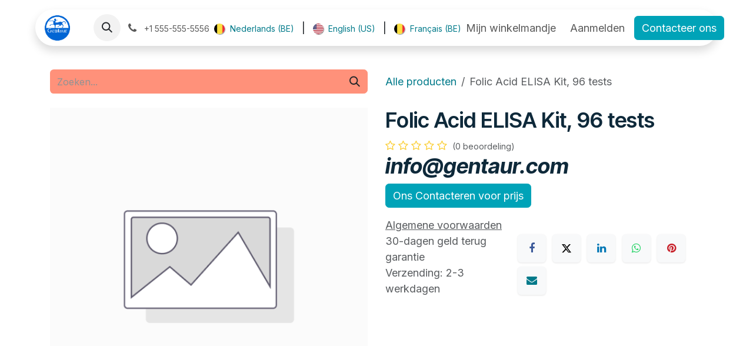

--- FILE ---
content_type: text/html; charset=utf-8
request_url: https://www.gentaur.be/nl_BE/shop/0197-met-5068-folic-acid-elisa-kit-96-tests-3809
body_size: 10656
content:

        

    
<!DOCTYPE html>
<html lang="nl-BE" data-website-id="1" data-main-object="product.template(3809,)" data-add2cart-redirect="1">
    <head>
        <meta charset="utf-8"/>
        <meta http-equiv="X-UA-Compatible" content="IE=edge"/>
        <meta name="viewport" content="width=device-width, initial-scale=1"/>
        <meta name="generator" content="Odoo"/>
        <meta name="description" content="Folic Acid ELISA Kit, 96 tests"/>
        <meta name="keywords" content="Folic Acid ELISA Kit, 96 tests"/>
            
        <meta property="og:type" content="website"/>
        <meta property="og:title" content="Folic Acid ELISA Kit, 96 tests"/>
        <meta property="og:site_name" content="Gentaur Molecular Products"/>
        <meta property="og:url" content="https://www.gentaur.be/nl_BE/shop/0197-met-5068-folic-acid-elisa-kit-96-tests-3809"/>
        <meta property="og:image" content="https://www.gentaur.be/web/image/product.template/3809/image_1024?unique=325b45d"/>
        <meta property="og:description" content="Folic Acid ELISA Kit, 96 tests"/>
            
        <meta name="twitter:card" content="summary_large_image"/>
        <meta name="twitter:title" content="Folic Acid ELISA Kit, 96 tests"/>
        <meta name="twitter:image" content="https://www.gentaur.be/web/image/product.template/3809/image_1024?unique=325b45d"/>
        <meta name="twitter:description" content="Folic Acid ELISA Kit, 96 tests"/>
        
        <link rel="alternate" hreflang="nl" href="https://www.gentaur.be/nl_BE/shop/0197-met-5068-folic-acid-elisa-kit-96-tests-3809"/>
        <link rel="alternate" hreflang="en" href="https://www.gentaur.be/shop/0197-met-5068-folic-acid-elisa-kit-96-tests-3809"/>
        <link rel="alternate" hreflang="fr" href="https://www.gentaur.be/fr_BE/shop/0197-met-5068-folic-acid-elisa-kit-96-tests-3809"/>
        <link rel="alternate" hreflang="x-default" href="https://www.gentaur.be/shop/0197-met-5068-folic-acid-elisa-kit-96-tests-3809"/>
        <link rel="canonical" href="https://www.gentaur.be/nl_BE/shop/0197-met-5068-folic-acid-elisa-kit-96-tests-3809"/>
        
        <link rel="preconnect" href="https://fonts.gstatic.com/" crossorigin=""/>
        <title>Folic Acid ELISA Kit, 96 tests</title>
        <link type="image/x-icon" rel="shortcut icon" href="/web/image/website/1/favicon?unique=cba0343"/>
        <link rel="preload" href="/web/static/src/libs/fontawesome/fonts/fontawesome-webfont.woff2?v=4.7.0" as="font" crossorigin=""/>
        <link type="text/css" rel="stylesheet" href="/web/assets/1/16aed4b/web.assets_frontend.min.css"/>
        <script id="web.layout.odooscript" type="text/javascript">
            var odoo = {
                csrf_token: "16cf54a0f9cf2917320ae4fa834e616b69f2703do1800386098",
                debug: "",
            };
        </script>
        <script type="text/javascript">
            odoo.__session_info__ = {"is_admin": false, "is_system": false, "is_public": true, "is_internal_user": false, "is_website_user": true, "uid": null, "is_frontend": true, "profile_session": null, "profile_collectors": null, "profile_params": null, "show_effect": true, "currencies": {"26": {"symbol": "\u043b\u0432", "position": "after", "digits": [69, 2]}, "4": {"symbol": "$", "position": "after", "digits": [69, 2]}, "9": {"symbol": "K\u010d", "position": "after", "digits": [69, 2]}, "1": {"symbol": "\u20ac", "position": "after", "digits": [69, 2]}, "142": {"symbol": "\u00a3", "position": "before", "digits": [69, 2]}, "25": {"symbol": "\u00a5", "position": "before", "digits": [69, 0]}, "17": {"symbol": "z\u0142", "position": "after", "digits": [69, 2]}, "18": {"symbol": "kr", "position": "after", "digits": [69, 2]}, "2": {"symbol": "$", "position": "before", "digits": [69, 2]}}, "quick_login": true, "bundle_params": {"lang": "nl_BE", "website_id": 1}, "test_mode": false, "websocket_worker_version": "18.0-7", "translationURL": "/website/translations", "cache_hashes": {"translations": "990a88fcbfdbf6004a390ef91e505a0ff556c9d6"}, "geoip_country_code": "US", "geoip_phone_code": 1, "lang_url_code": "nl_BE"};
            if (!/(^|;\s)tz=/.test(document.cookie)) {
                const userTZ = Intl.DateTimeFormat().resolvedOptions().timeZone;
                document.cookie = `tz=${userTZ}; path=/`;
            }
        </script>
        <script type="text/javascript" defer="defer" src="/web/assets/1/6bd40ff/web.assets_frontend_minimal.min.js" onerror="__odooAssetError=1"></script>
        <script type="text/javascript" defer="defer" data-src="/web/assets/1/ebafcf7/web.assets_frontend_lazy.min.js" onerror="__odooAssetError=1"></script>
        
                    <script>
                        
            
                if (!window.odoo) {
                    window.odoo = {};
                }
                odoo.__session_info__ = odoo.__session_info__ || {
                    websocket_worker_version: "18.0-7"
                }
                odoo.__session_info__ = Object.assign(odoo.__session_info__, {
                    livechatData: {
                        isAvailable: false,
                        serverUrl: "https://www.gentaur.be",
                        options: {},
                    },
                });
            
                    </script>
        
    </head>
    <body>



        <div id="wrapwrap" class="   ">
            <a class="o_skip_to_content btn btn-primary rounded-0 visually-hidden-focusable position-absolute start-0" href="#wrap">Overslaan naar inhoud</a>
                <header id="top" data-anchor="true" data-name="Header" data-extra-items-toggle-aria-label="Extra items knop" class="   o_header_standard" style=" ">
                    
                <div class="container py-3 px-0">
    <nav data-name="Navbar" aria-label="Hoofd" class="navbar navbar-expand-lg navbar-light o_colored_level o_cc o_full_border d-none d-lg-block rounded-pill py-2 px-3 shadow-sm ">
        

                <div id="o_main_nav" class="o_main_nav container">
                    
    <a data-name="Navbar Logo" href="/nl_BE" class="navbar-brand logo me-4">
            
            <span role="img" aria-label="Logo of Gentaur Molecular Products" title="Gentaur Molecular Products"><img src="/web/image/website/1/logo/Gentaur%20Molecular%20Products?unique=cba0343" class="img img-fluid" width="95" height="40" alt="Gentaur Molecular Products" loading="lazy"/></span>
        </a>
    
                    
    <ul role="menu" id="top_menu" class="nav navbar-nav top_menu o_menu_loading me-auto">
        

                        
    <li role="presentation" class="nav-item">
        <a role="menuitem" href="/nl_BE" class="nav-link ">
            <span>Home</span>
        </a>
    </li>
    <li role="presentation" class="nav-item">
        <a role="menuitem" href="/nl_BE/shop" class="nav-link ">
            <span>Producten</span>
        </a>
    </li>
    <li role="presentation" class="nav-item dropdown ">
        <a data-bs-toggle="dropdown" href="#" role="menuitem" class="nav-link dropdown-toggle   ">
            <span>Nieuws</span>
        </a><ul role="menu" class="dropdown-menu ">
    <li role="presentation" class="">
        <a role="menuitem" href="/nl_BE/belgian-labs" class="dropdown-item ">
            <span>Belgian Labs</span>
        </a>
    </li>
    <li role="presentation" class="">
        <a role="menuitem" href="/nl_BE/vector-maps" class="dropdown-item ">
            <span>vector-maps</span>
        </a>
    </li>
    <li role="presentation" class="">
        <a role="menuitem" href="/nl_BE/lam-elisa-test-kit" class="dropdown-item ">
            <span>lam-elisa-test-kit</span>
        </a>
    </li>
    <li role="presentation" class="">
        <a role="menuitem" href="/nl_BE/qpcr-primer-kits" class="dropdown-item ">
            <span>qpcr-primer-kits</span>
        </a>
    </li>
        </ul>
    </li>
    <li role="presentation" class="nav-item">
        <a role="menuitem" href="/nl_BE/contact-us" class="nav-link ">
            <span>Contact</span>
        </a>
    </li>
    <li role="presentation" class="nav-item">
        <a role="menuitem" href="/nl_BE/calendar" class="nav-link ">
            <span>Appointment</span>
        </a>
    </li>
    <li role="presentation" class="nav-item">
        <a role="menuitem" href="/nl_BE/event" class="nav-link ">
            <span>Evenementen</span>
        </a>
    </li>
                    
    </ul>
                    
                    <ul class="navbar-nav align-items-center gap-1 flex-wrap flex-shrink-0 justify-content-end ps-3">
                        
                        
        <li class="">
                <div class="modal fade css_editable_mode_hidden" id="o_search_modal" aria-hidden="true" tabindex="-1">
                    <div class="modal-dialog modal-lg pt-5">
                        <div class="modal-content mt-5">
    <form method="get" class="o_searchbar_form s_searchbar_input " action="/nl_BE/website/search" data-snippet="s_searchbar_input">
            <div role="search" class="input-group input-group-lg">
        <input type="search" name="search" class="search-query form-control oe_search_box border border-end-0 p-3 border-0 bg-light" placeholder="Zoeken..." value="" data-search-type="all" data-limit="5" data-display-image="true" data-display-description="true" data-display-extra-link="true" data-display-detail="true" data-order-by="name asc"/>
        <button type="submit" aria-label="Zoeken" title="Zoeken" class="btn oe_search_button border border-start-0 px-4 bg-o-color-4">
            <i class="oi oi-search"></i>
        </button>
    </div>

            <input name="order" type="hidden" class="o_search_order_by" value="name asc"/>
            
    
        </form>
                        </div>
                    </div>
                </div>
                <a data-bs-target="#o_search_modal" data-bs-toggle="modal" role="button" title="Zoeken" href="#" class="btn rounded-circle p-1 lh-1 o_navlink_background text-reset o_not_editable">
                    <i class="oi oi-search fa-stack lh-lg"></i>
                </a>
        </li>
                        
        <li class="">
                <div data-name="Text" class="s_text_block ">
                    <a href="tel:+1 555-555-5556" class="nav-link o_nav-link_secondary p-2">
                        <i class="fa fa-1x fa-fw fa-phone me-1"></i>
                        <span class="o_force_ltr"><small>+1 555-555-5556</small></span>
                    </a>
                </div>
        </li>
                        
                        
        <li data-name="Language Selector" class="o_header_language_selector ">
        
            <div class="js_language_selector  d-print-none">
                <div role="menu" class="dropdown-menu-end list-inline">
                        <a class="js_change_lang active list-inline-item" role="menuitem" href="/nl_BE/shop/0197-met-5068-folic-acid-elisa-kit-96-tests-3809" data-url_code="nl_BE" title=" Nederlands (BE)">
    <img class="o_lang_flag " src="/base/static/img/country_flags/be.png?height=25" alt="" loading="lazy"/>
                            <span class="small"> Nederlands (BE)</span>
                        </a>
            <span class="list-inline-item">|</span>
                        <a class="js_change_lang  list-inline-item" role="menuitem" href="/shop/0197-met-5068-folic-acid-elisa-kit-96-tests-3809" data-url_code="en" title="English (US)">
    <img class="o_lang_flag " src="/base/static/img/country_flags/us.png?height=25" alt="" loading="lazy"/>
                            <span class="small">English (US)</span>
                        </a>
            <span class="list-inline-item">|</span>
                        <a class="js_change_lang  list-inline-item" role="menuitem" href="/fr_BE/shop/0197-met-5068-folic-acid-elisa-kit-96-tests-3809" data-url_code="fr_BE" title=" Français (BE)">
    <img class="o_lang_flag " src="/base/static/img/country_flags/be.png?height=25" alt="" loading="lazy"/>
                            <span class="small"> Français (BE)</span>
                        </a>
                </div>
            </div>
        
    </li>
                        
        
            <li class="nav-item divider d-none"></li> 
            <li class="o_wsale_my_cart  nav-item">
                <a href="/nl_BE/shop/cart" aria-label="eCommerce winkelmandje" class="nav-link">
                    <div class="">
                        <sup class="my_cart_quantity badge bg-primary  d-none" data-order-id="">0</sup>
                    </div>
                    <span class="">Mijn winkelmandje</span>
                </a>
            </li>
        
            <li class=" o_no_autohide_item">
                <a href="/web/login" class="nav-link o_nav_link_btn border px-3">Aanmelden</a>
            </li>
                        
                        
    <div class="oe_structure oe_structure_solo ">
      
    <section class="oe_unremovable oe_unmovable s_text_block" data-snippet="s_text_block" data-name="Text">
                        <div class="container">
                            <a href="/nl_BE/contactus" class="oe_unremovable btn btn-primary btn_cta">Contacteer ons</a>
                        </div>
                    </section></div>
                    </ul>
                </div>
            
    </nav>
    <nav data-name="Navbar" aria-label="Mobile" class="navbar  navbar-light o_colored_level o_cc o_header_mobile d-block d-lg-none shadow-sm o_full_border mx-1 rounded-pill px-3">
        

        <div class="o_main_nav container flex-wrap justify-content-between">
            
    <a data-name="Navbar Logo" href="/nl_BE" class="navbar-brand logo ">
            
            <span role="img" aria-label="Logo of Gentaur Molecular Products" title="Gentaur Molecular Products"><img src="/web/image/website/1/logo/Gentaur%20Molecular%20Products?unique=cba0343" class="img img-fluid" width="95" height="40" alt="Gentaur Molecular Products" loading="lazy"/></span>
        </a>
    
            <ul class="o_header_mobile_buttons_wrap navbar-nav flex-row align-items-center gap-2 mb-0">
        
            <li class=" divider d-none"></li> 
            <li class="o_wsale_my_cart  ">
                <a href="/nl_BE/shop/cart" aria-label="eCommerce winkelmandje" class="o_navlink_background_hover btn position-relative rounded-circle border-0 p-1 text-reset">
                    <div class="">
                        <i class="fa fa-shopping-cart fa-stack"></i>
                        <sup class="my_cart_quantity badge bg-primary position-absolute top-0 end-0 mt-n1 me-n1 rounded-pill d-none" data-order-id="">0</sup>
                    </div>
                </a>
            </li>
        
                <li class="o_not_editable">
                    <button class="nav-link btn me-auto p-2" type="button" data-bs-toggle="offcanvas" data-bs-target="#top_menu_collapse_mobile" aria-controls="top_menu_collapse_mobile" aria-expanded="false" aria-label="Navigatie aan/uitzetten">
                        <span class="navbar-toggler-icon"></span>
                    </button>
                </li>
            </ul>
            <div id="top_menu_collapse_mobile" class="offcanvas offcanvas-end o_navbar_mobile">
                <div class="offcanvas-header justify-content-end o_not_editable">
                    <button type="button" class="nav-link btn-close" data-bs-dismiss="offcanvas" aria-label="Afsluiten"></button>
                </div>
                <div class="offcanvas-body d-flex flex-column justify-content-between h-100 w-100">
                    <ul class="navbar-nav">
                        
                        
        <li class="">
    <form method="get" class="o_searchbar_form s_searchbar_input " action="/nl_BE/website/search" data-snippet="s_searchbar_input">
            <div role="search" class="input-group mb-3">
        <input type="search" name="search" class="search-query form-control oe_search_box rounded-start-pill text-bg-light ps-3 border-0 bg-light" placeholder="Zoeken..." value="" data-search-type="all" data-limit="0" data-display-image="true" data-display-description="true" data-display-extra-link="true" data-display-detail="true" data-order-by="name asc"/>
        <button type="submit" aria-label="Zoeken" title="Zoeken" class="btn oe_search_button rounded-end-pill bg-o-color-3 pe-3">
            <i class="oi oi-search"></i>
        </button>
    </div>

            <input name="order" type="hidden" class="o_search_order_by" value="name asc"/>
            
    
        </form>
        </li>
                        
    <ul role="menu" class="nav navbar-nav top_menu  ">
        

                            
    <li role="presentation" class="nav-item">
        <a role="menuitem" href="/nl_BE" class="nav-link ">
            <span>Home</span>
        </a>
    </li>
    <li role="presentation" class="nav-item">
        <a role="menuitem" href="/nl_BE/shop" class="nav-link ">
            <span>Producten</span>
        </a>
    </li>
    <li role="presentation" class="nav-item dropdown ">
        <a data-bs-toggle="dropdown" href="#" role="menuitem" class="nav-link dropdown-toggle   d-flex justify-content-between align-items-center">
            <span>Nieuws</span>
        </a><ul role="menu" class="dropdown-menu position-relative rounded-0 o_dropdown_without_offset">
    <li role="presentation" class="">
        <a role="menuitem" href="/nl_BE/belgian-labs" class="dropdown-item ">
            <span>Belgian Labs</span>
        </a>
    </li>
    <li role="presentation" class="">
        <a role="menuitem" href="/nl_BE/vector-maps" class="dropdown-item ">
            <span>vector-maps</span>
        </a>
    </li>
    <li role="presentation" class="">
        <a role="menuitem" href="/nl_BE/lam-elisa-test-kit" class="dropdown-item ">
            <span>lam-elisa-test-kit</span>
        </a>
    </li>
    <li role="presentation" class="">
        <a role="menuitem" href="/nl_BE/qpcr-primer-kits" class="dropdown-item ">
            <span>qpcr-primer-kits</span>
        </a>
    </li>
        </ul>
    </li>
    <li role="presentation" class="nav-item">
        <a role="menuitem" href="/nl_BE/contact-us" class="nav-link ">
            <span>Contact</span>
        </a>
    </li>
    <li role="presentation" class="nav-item">
        <a role="menuitem" href="/nl_BE/calendar" class="nav-link ">
            <span>Appointment</span>
        </a>
    </li>
    <li role="presentation" class="nav-item">
        <a role="menuitem" href="/nl_BE/event" class="nav-link ">
            <span>Evenementen</span>
        </a>
    </li>
                        
    </ul>
                        
        <li class="">
                <div data-name="Text" class="s_text_block mt-2 border-top pt-2 o_border_contrast">
                    <a href="tel:+1 555-555-5556" class="nav-link o_nav-link_secondary p-2">
                        <i class="fa fa-1x fa-fw fa-phone me-1"></i>
                        <span class="o_force_ltr"><small>+1 555-555-5556</small></span>
                    </a>
                </div>
        </li>
                        
                    </ul>
                    <ul class="navbar-nav gap-2 mt-3 w-100">
                        
        <li data-name="Language Selector" class="o_header_language_selector ">
        
            <div class="js_language_selector dropup d-print-none">
                <div role="menu" class="w-100 list-inline">
                        <a class="js_change_lang active list-inline-item" role="menuitem" href="/nl_BE/shop/0197-met-5068-folic-acid-elisa-kit-96-tests-3809" data-url_code="nl_BE" title=" Nederlands (BE)">
    <img class="o_lang_flag me-2" src="/base/static/img/country_flags/be.png?height=25" alt="" loading="lazy"/>
                            <span class="me-auto small"> Nederlands (BE)</span>
                        </a>
            <span class="list-inline-item">|</span>
                        <a class="js_change_lang  list-inline-item" role="menuitem" href="/shop/0197-met-5068-folic-acid-elisa-kit-96-tests-3809" data-url_code="en" title="English (US)">
    <img class="o_lang_flag me-2" src="/base/static/img/country_flags/us.png?height=25" alt="" loading="lazy"/>
                            <span class="me-auto small">English (US)</span>
                        </a>
            <span class="list-inline-item">|</span>
                        <a class="js_change_lang  list-inline-item" role="menuitem" href="/fr_BE/shop/0197-met-5068-folic-acid-elisa-kit-96-tests-3809" data-url_code="fr_BE" title=" Français (BE)">
    <img class="o_lang_flag me-2" src="/base/static/img/country_flags/be.png?height=25" alt="" loading="lazy"/>
                            <span class="me-auto small"> Français (BE)</span>
                        </a>
                </div>
            </div>
        
    </li>
                        
            <li class=" o_no_autohide_item">
                <a href="/web/login" class="nav-link o_nav_link_btn w-100 border text-center">Aanmelden</a>
            </li>
                        
                        
    <div class="oe_structure oe_structure_solo ">
      
    <section class="oe_unremovable oe_unmovable s_text_block" data-snippet="s_text_block" data-name="Text">
                        <div class="container">
                            <a href="/nl_BE/contactus" class="oe_unremovable btn btn-primary btn_cta w-100">Contacteer ons</a>
                        </div>
                    </section></div>
                    </ul>
                </div>
            </div>
        </div>
    
    </nav>
        </div>
    
        </header>
                <main>
                    
            <div itemscope="itemscope" itemtype="http://schema.org/Product" id="wrap" class="js_sale o_wsale_product_page ecom-zoomable zoomodoo-next" data-ecom-zoom-auto="1">
                <div class="oe_structure oe_empty oe_structure_not_nearest" id="oe_structure_website_sale_product_1" data-editor-message="DROP BUILDING BLOCKS HERE TO MAKE THEM AVAILABLE ACROSS ALL PRODUCTS"></div>
                <section id="product_detail" class="container py-4 oe_website_sale " data-view-track="1" data-product-tracking-info="{&#34;item_id&#34;: 3802, &#34;item_name&#34;: &#34;Folic Acid ELISA Kit, 96 tests&#34;, &#34;item_category&#34;: &#34;Non-Stock Products&#34;, &#34;currency&#34;: &#34;EUR&#34;, &#34;price&#34;: 0.0}">
                    <div class="row align-items-center">
                        <div class="col-lg-6 d-flex align-items-center">
                            <div class="d-flex justify-content-between w-100">
    <form method="get" class="o_searchbar_form s_searchbar_input o_wsale_products_searchbar_form me-auto flex-grow-1 mb-2 mb-lg-0" action="/nl_BE/shop" data-snippet="s_searchbar_input">
            <div role="search" class="input-group me-sm-2">
        <input type="search" name="search" class="search-query form-control oe_search_box border-0 text-bg-light border-0 bg-light" placeholder="Zoeken..." data-search-type="products" data-limit="5" data-display-image="true" data-display-description="true" data-display-extra-link="true" data-display-detail="true" data-order-by="name asc"/>
        <button type="submit" aria-label="Zoeken" title="Zoeken" class="btn oe_search_button btn btn-light">
            <i class="oi oi-search"></i>
        </button>
    </div>

            <input name="order" type="hidden" class="o_search_order_by" value="name asc"/>
            
        
        </form>
        <div class="o_pricelist_dropdown dropdown d-none">
            
                <a role="button" href="#" data-bs-toggle="dropdown" class="dropdown-toggle btn btn-light">
                    Price List Default - EUR
                </a>
                <div class="dropdown-menu" role="menu">
                </div>
            
        </div>
                            </div>
                        </div>
                        <div class="col-lg-6 d-flex align-items-center">
                            <ol class="breadcrumb p-0 mb-2 m-lg-0">
                                <li class="breadcrumb-item o_not_editable">
                                    <a href="/nl_BE/shop">Alle producten</a>
                                </li>
                                <li class="breadcrumb-item active">
                                    <span>Folic Acid ELISA Kit, 96 tests</span>
                                </li>
                            </ol>
                        </div>
                    </div>
                    <div class="row" id="product_detail_main" data-name="Product Page" data-image_width="50_pc" data-image_layout="carousel">
                        <div class="col-lg-6 mt-lg-4 o_wsale_product_images position-relative">
        <div id="o-carousel-product" data-bs-ride="true" class=" carousel slide position-sticky mb-3 overflow-hidden" data-name="Productcarrousel">
            <div class="o_carousel_product_outer carousel-outer position-relative d-flex align-items-center w-100 overflow-hidden">
                <div class="carousel-inner h-100">
                        <div class="carousel-item h-100 text-center active">
        <div class="position-relative d-inline-flex overflow-hidden m-auto w-100">
            <span class="o_ribbon d-none z-1" style=""></span>
            <div name="o_img_with_max_suggested_width" class="d-flex align-items-start justify-content-center w-100 oe_unmovable"><img src="/web/image/product.product/3802/image_1024/%5B0197-MET-5068%5D%20Folic%20Acid%20ELISA%20Kit%2C%2096%20tests?unique=325b45d" class="img img-fluid oe_unmovable product_detail_img w-100" alt="Folic Acid ELISA Kit, 96 tests" loading="lazy"/></div>
        </div>
                        </div>
                </div>
            </div>
        </div>
                        </div>
                        <div id="product_details" class="col-lg-6 mt-md-4">
                            <h1 itemprop="name">Folic Acid ELISA Kit, 96 tests</h1>
                            <span itemprop="url" style="display:none;">https://www.gentaur.be/shop/0197-met-5068-folic-acid-elisa-kit-96-tests-3809</span>
                            <span itemprop="image" style="display:none;">https://www.gentaur.be/web/image/product.template/3809/image_1920?unique=325b45d</span>
                                <a href="#o_product_page_reviews" class="o_product_page_reviews_link text-decoration-none">
        <div class="o_website_rating_static">
                    <i class="fa fa-star-o" role="img"></i>
                    <i class="fa fa-star-o" role="img"></i>
                    <i class="fa fa-star-o" role="img"></i>
                    <i class="fa fa-star-o" role="img"></i>
                    <i class="fa fa-star-o" role="img"></i>
                <small class="text-muted ms-1">
                    (0 beoordeling)
                </small>
        </div>
                                </a>
                            
                            <form action="/nl_BE/shop/cart/update" method="POST">
                                <input type="hidden" name="csrf_token" value="16cf54a0f9cf2917320ae4fa834e616b69f2703do1800386098"/>
                                <div class="js_product js_main_product mb-3">
                                    <div>
        <div itemprop="offers" itemscope="itemscope" itemtype="http://schema.org/Offer" class="product_price mt-2 mb-3 d-none">
            <h3 class="css_editable_mode_hidden">
                <span class="oe_price" style="white-space: nowrap;" data-oe-type="monetary" data-oe-expression="combination_info[&#39;price&#39;]"><span class="oe_currency_value">0,00</span> €</span>
                <span itemprop="price" style="display:none;">0.0</span>
                <span itemprop="priceCurrency" style="display:none;">EUR</span>
                <span style="text-decoration: line-through; white-space: nowrap;" itemprop="listPrice" class="text-muted oe_default_price ms-1 h5 d-none" data-oe-type="monetary" data-oe-expression="combination_info[&#39;list_price&#39;]"><span class="oe_currency_value">0,00</span> €</span>
        <span class="h6 text-muted">
            Exclusief btw
        </span>
            </h3>
        </div>
        <div id="product_unavailable" class="d-flex">
            <h3 class="fst-italic">info@gentaur.com</h3>
        </div>
                                    </div>
                                    
                <ul class="d-none js_add_cart_variants mb-0" data-attribute_exclusions="{&#34;exclusions&#34;: {}, &#34;archived_combinations&#34;: [], &#34;parent_exclusions&#34;: {}, &#34;parent_combination&#34;: [], &#34;parent_product_name&#34;: null, &#34;mapped_attribute_names&#34;: {}}"></ul>
                <input type="hidden" class="product_template_id" name="product_template_id" value="3809"/>
                <input type="hidden" class="product_id" name="product_id" value="3802"/>
        <p class="css_not_available_msg alert alert-warning">Deze combinatie bestaat niet.</p>
                                    <div id="o_wsale_cta_wrapper" class="d-flex flex-wrap align-items-center">
            <div contenteditable="false" class="css_quantity input-group d-none me-2 mb-2 align-middle">
                <a class="btn btn-link js_add_cart_json" aria-label="Verwijder één" title="Verwijder één" href="#">
                    <i class="fa fa-minus"></i>
                </a>
                <input type="text" class="form-control quantity text-center" data-min="1" name="add_qty" value="1"/>
                <a class="btn btn-link float_left js_add_cart_json" aria-label="Voeg één toe" title="Voeg één toe" href="#">
                    <i class="fa fa-plus"></i>
                </a>
            </div>
                                        <div id="add_to_cart_wrap" class="d-none align-items-center mb-2 me-auto">
                                            <a role="button" id="add_to_cart" href="#" class="btn btn-primary js_check_product a-submit flex-grow-1 ">
                                                <i class="fa fa-shopping-cart me-2"></i>
                                                <span style="font-weight: bold">TOEVOEGEN AAN WINKELMANDJE</span>
                                            </a>
            <a role="button" class="btn btn-outline-primary o_we_buy_now ms-1" href="#">
                <i class="fa fa-bolt me-2"></i>
                Koop nu
            </a>
                                        </div>
                                        <div id="product_option_block" class="d-flex flex-wrap w-100"></div>
                                    </div>
            <div class="availability_messages o_not_editable"></div>
                                    <div id="contact_us_wrapper" class="d-flex oe_structure oe_structure_solo ">
                                        <section class="s_text_block" data-snippet="s_text_block" data-name="Text">
                                            <div class="container">
                                                <a class="btn btn-primary btn_cta" href="/nl_BE/contactus">Ons Contacteren voor prijs</a>
                                            </div>
                                        </section>
                                    </div>
                                </div>
                            </form>
                            <div id="product_attributes_simple">
                                <table class="table table-sm text-muted d-none">
                                </table>
                            </div>
                            <div id="o_product_terms_and_share" class="d-flex justify-content-between flex-column flex-md-row align-items-md-end mb-3">
            <p class="text-muted mb-0">
                <a href="/nl_BE/terms" class="text-muted"><u>Algemene voorwaarden</u></a><br/>
                 30-dagen geld terug garantie<br/>
                 Verzending: 2-3 werkdagen
            </p>
            <div data-snippet="s_share" data-name="Share" class="s_share text-start o_no_link_popover">
                <h4 class="s_share_title d-none o_default_snippet_text">Delen</h4>
                <a href="https://www.facebook.com/sharer/sharer.php?u={url}" target="_blank" aria-label="Facebook" class="s_share_facebook">
                    <i class="fa fa-facebook rounded shadow-sm"></i>
                </a>
                <a href="https://twitter.com/intent/tweet?text={title}&amp;url={url}" target="_blank" aria-label="X" class="s_share_twitter">
                    <i class="fa fa-twitter rounded shadow-sm"></i>
                </a>
                <a href="https://www.linkedin.com/sharing/share-offsite/?url={url}" target="_blank" aria-label="LinkedIn" class="s_share_linkedin">
                    <i class="fa fa-linkedin rounded shadow-sm"></i>
                </a>
                <a href="https://wa.me/?text={title}" target="_blank" aria-label="WhatsApp" class="s_share_whatsapp">
                    <i class="fa fa-whatsapp rounded shadow-sm"></i>
                </a>
                <a href="https://pinterest.com/pin/create/button/?url={url}&amp;media={media}&amp;description={title}" target="_blank" aria-label="Pinterest" class="s_share_pinterest">
                    <i class="fa fa-pinterest rounded shadow-sm"></i>
                </a>
                <a href="mailto:?body={url}&amp;subject={title}" aria-label="E-mail" class="s_share_email">
                    <i class="fa fa-envelope rounded shadow-sm"></i>
                </a>
            </div>
                            </div>
            <input id="wsale_user_email" type="hidden" value=""/>
                        </div>
                    </div>
                </section>
                <div itemprop="description" class="oe_structure oe_empty mt16" id="product_full_description"><p>Folic Acid ELISA Kit, 96 tests</p><p><strong>Product details</strong></p><p>Folic acid is an essential B vitamin also known as Vitaimin B9. It is required for amino acid metabolism as well as to carry one-carbon groups used for methylation reactions and nuceic acid synthesis. Deficiency of folic acid can cause anemia.</p><p>Our Folic Acid ELISA is designed for detection and quantitation of folic acid in plasma, serum, or lysates. This assay is a competitive ELISA where samples and an anti-folic acid antibody are added to a plate coated with a folic acid conjugate. The sample and conjugate compete for antibody binding, which generates a reverse curve.  Samples with high folic acid levels will bind to most of the antibody, which gets washed away and results in a low OD, while samples with low folic acid levels will leave more antibody available to bind to the conjugate coated on the plate, producing a higher signal.</p><p>

<br></p></div>
            <div class="o_shop_discussion_rating" data-anchor="true">
                <section id="o_product_page_reviews" class="container pt32 pb32" data-anchor="true">
                    <a class="o_product_page_reviews_title d-flex justify-content-between text-decoration-none collapsed" type="button" data-bs-toggle="collapse" data-bs-target="#o_product_page_reviews_content" aria-expanded="false" aria-controls="o_product_page_reviews_content">
                        <h3 class="mb32">klantbeoordelingen</h3>
                        <i class="fa align-self-start"></i>
                    </a>
                    <div id="o_product_page_reviews_content" class="collapse">
        <div id="discussion" data-anchor="true" class="d-print-none o_portal_chatter o_not_editable p-0" data-res_model="product.template" data-res_id="3809" data-pager_step="5" data-allow_composer="1" data-two_columns="true" data-display_rating="True">
        </div>
                    </div>
                </section>
            </div>
                <div class="oe_structure oe_empty oe_structure_not_nearest mt16" id="oe_structure_website_sale_product_2" data-editor-message="DROP BUILDING BLOCKS HERE TO MAKE THEM AVAILABLE ACROSS ALL PRODUCTS"></div></div>
        
        <div id="o_shared_blocks" class="oe_unremovable"></div>
                </main>
                <footer id="bottom" data-anchor="true" data-name="Footer" class="o_footer o_colored_level o_cc ">
                    <div id="footer" class="oe_structure oe_structure_solo" style="">
      <section class="s_text_block pt32" data-snippet="s_text_block" data-name="Text" style="background-image: none;">
        <div class="s_allow_columns o_container_small">
          <div class="s_social_media text-center mb-4 o_not_editable" data-snippet="s_social_media" data-name="Social Media">
            <h5 class="s_social_media_title d-none">Volg ons</h5>
            <a href="/nl_BE/website/social/facebook" class="s_social_media_facebook" target="_blank">
              <i class="fa fa-facebook rounded-circle rounded shadow-sm"></i>
            </a>
            <a href="/nl_BE/website/social/twitter" class="s_social_media_twitter" target="_blank">
              <i class="fa fa-twitter rounded-circle rounded shadow-sm"></i>
            </a>
            <a href="/nl_BE/website/social/linkedin" class="s_social_media_linkedin" target="_blank">
              <i class="fa fa-linkedin rounded-circle rounded shadow-sm"></i>
            </a>
            </div>
          <p class="text-center mb-1">Gentaur Molecular Products VAT BE0473327336

<br/></p>
          <p class="text-center mb-1">Voortstraat 49 • 1910 Kampenhout&nbsp;•&nbsp;Belgium</p>
          <ul class="list-inline text-center" data-bs-original-title="" title="" aria-describedby="tooltip193009">
            <li class="list-inline-item mx-3"><i class="fa fa-1x fa-fw fa-phone me-2"></i><span class="o_force_ltr" data-bs-original-title="" title="" aria-describedby="tooltip610757"><a href="tel:1 (650) 555-0111">&nbsp;</a>+ 322650920</span>&nbsp;</li>
            <li class="list-inline-item mx-3">
              <i class="fa fa-1x fa-fw fa-envelope me-2" contenteditable="false"></i>
              <span data-bs-original-title="" title="" aria-describedby="tooltip869309">info@gentaur.com</span>
            </li>
          </ul>
        </div>
      </section>
    </div>
  <div class="o_footer_copyright o_colored_level o_cc" data-name="Copyright">
                        <div class="container py-3">
                            <div class="row">
                                <div class="col-sm text-center text-sm-start text-muted">
                                    <span class="o_footer_copyright_name mr-2"></span>
        
            <div class="js_language_selector  dropup d-print-none">
                <button type="button" data-bs-toggle="dropdown" aria-haspopup="true" aria-expanded="true" class="border-0 dropdown-toggle btn btn-sm btn-outline-secondary">
    <img class="o_lang_flag " src="/base/static/img/country_flags/be.png?height=25" alt="" loading="lazy"/>
                    <span class=""> Nederlands (BE)</span>
                </button>
                <div role="menu" class="dropdown-menu ">
                        <a class="dropdown-item js_change_lang active" role="menuitem" href="/nl_BE/shop/0197-met-5068-folic-acid-elisa-kit-96-tests-3809" data-url_code="nl_BE" title=" Nederlands (BE)">
    <img class="o_lang_flag " src="/base/static/img/country_flags/be.png?height=25" alt="" loading="lazy"/>
                            <span class=""> Nederlands (BE)</span>
                        </a>
                        <a class="dropdown-item js_change_lang " role="menuitem" href="/shop/0197-met-5068-folic-acid-elisa-kit-96-tests-3809" data-url_code="en" title="English (US)">
    <img class="o_lang_flag " src="/base/static/img/country_flags/us.png?height=25" alt="" loading="lazy"/>
                            <span class="">English (US)</span>
                        </a>
                        <a class="dropdown-item js_change_lang " role="menuitem" href="/fr_BE/shop/0197-met-5068-folic-acid-elisa-kit-96-tests-3809" data-url_code="fr_BE" title=" Français (BE)">
    <img class="o_lang_flag " src="/base/static/img/country_flags/be.png?height=25" alt="" loading="lazy"/>
                            <span class=""> Français (BE)</span>
                        </a>
                </div>
            </div>
        
                                </div>
                                <div class="col-sm text-center text-sm-end o_not_editable">
        <div class="o_brand_promotion">
        Aangeboden door 
            <a target="_blank" class="badge text-bg-light" href="http://www.odoo.com?utm_source=db&amp;utm_medium=website">
                <img alt="Odoo" src="/web/static/img/odoo_logo_tiny.png" width="62" height="20" style="width: auto; height: 1em; vertical-align: baseline;" loading="lazy"/>
            </a>
        - 
                    De #1 <a target="_blank" href="http://www.odoo.com/app/ecommerce?utm_source=db&amp;utm_medium=website">Open source e-commerce</a>
                
        </div>
                                </div>
                            </div>
                        </div>
                    </div>
                </footer>
            </div>
            <script id="tracking_code" async="async" src="https://www.googletagmanager.com/gtag/js?id=&lt;VmBfhBEOw4Q_mcxWScwXQ3BSM4oePESAHik9DFnUR58"></script>
            <script id="tracking_code_config">
                window.dataLayer = window.dataLayer || [];
                function gtag(){dataLayer.push(arguments);}
                gtag('consent', 'default', {
                    'ad_storage': 'denied',
                    'ad_user_data': 'denied',
                    'ad_personalization': 'denied',
                    'analytics_storage': 'denied',
                });
                gtag('js', new Date());
                gtag('config', '&lt;VmBfhBEOw4Q_mcxWScwXQ3BSM4oePESAHik9DFnUR58');
                function allConsentsGranted() {
                    gtag('consent', 'update', {
                        'ad_storage': 'granted',
                        'ad_user_data': 'granted',
                        'ad_personalization': 'granted',
                        'analytics_storage': 'granted',
                    });
                }
                    allConsentsGranted();
            </script>
        
        </body>
</html>
    